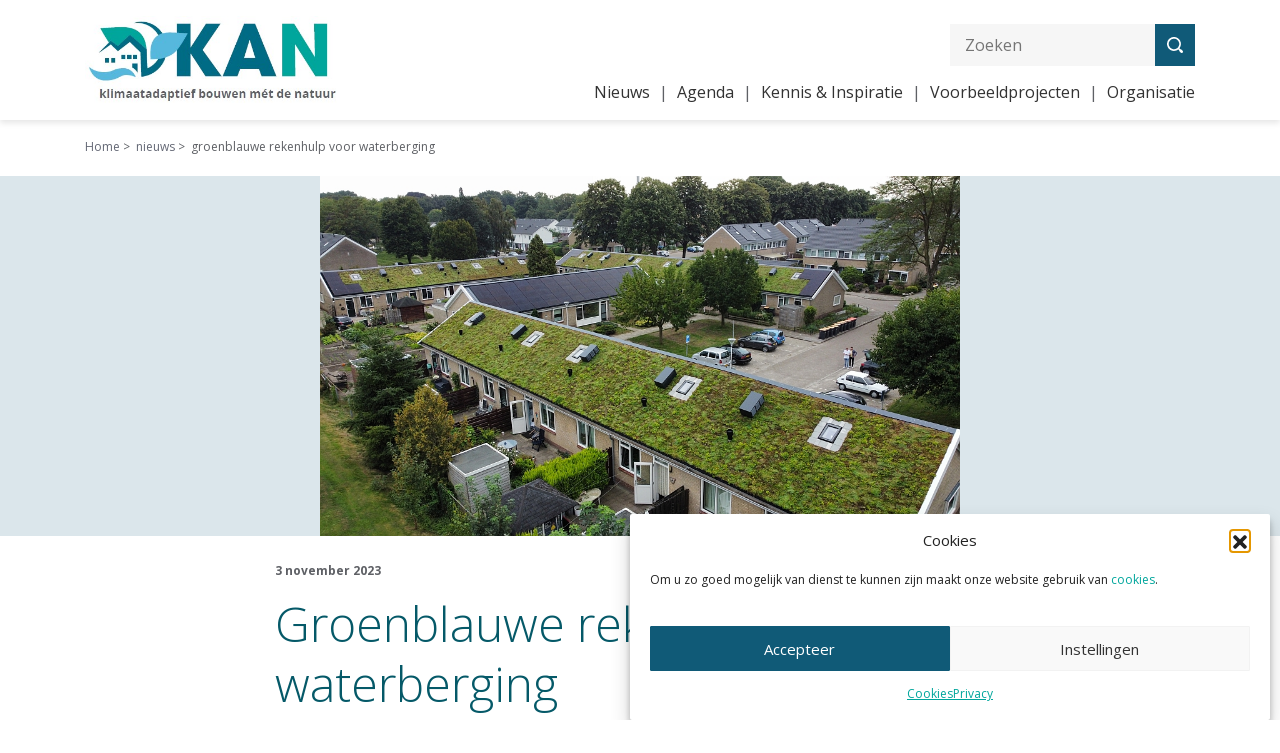

--- FILE ---
content_type: text/html; charset=UTF-8
request_url: https://www.kanbouwen.nl/2023/11/03/groenblauwe-rekenhulp-voor-waterberging/
body_size: 18574
content:
<!DOCTYPE html>
<html lang="nl-NL" class="no-js">
<div id="loadOverlay"
     style="background-color:white; position:fixed;overflow: hidden; top:0; left:0; width:100%; height:100%; z-index:2000;"></div>
<head>
                <!-- Google Tag Manager -->
        <script>(function (w, d, s, l, i) {
                w[l] = w[l] || [];
                w[l].push({
                    'gtm.start':
                        new Date().getTime(), event: 'gtm.js'
                });
                var f = d.getElementsByTagName(s)[0],
                    j = d.createElement(s), dl = l != 'dataLayer' ? '&l=' + l : '';
                j.async = true;
                j.src =
                    'https://www.googletagmanager.com/gtm.js?id=' + i + dl;
                f.parentNode.insertBefore(j, f);
            })(window, document, 'script', 'dataLayer', 'GTM-PBHW6KL');</script>
        <!-- End Google Tag Manager -->
                <meta charset="UTF-8">
    <meta name="viewport" content="width=device-width, initial-scale=1">
    <meta http-equiv="X-UA-Compatible" content="IE=edge">
    <link rel="shortcut icon" href="" type="image/x-icon"/>
    <link rel="apple-touch-icon" sizes="180x180" href="">
    <link rel="profile" href="http://gmpg.org/xfn/11">
        <meta name='robots' content='index, follow, max-image-preview:large, max-snippet:-1, max-video-preview:-1' />

	<!-- This site is optimized with the Yoast SEO plugin v26.7 - https://yoast.com/wordpress/plugins/seo/ -->
	<title>Groenblauwe rekenhulp voor waterberging - KAN bouwen</title>
	<link rel="canonical" href="https://www.kanbouwen.nl/2023/11/03/groenblauwe-rekenhulp-voor-waterberging/" />
	<meta property="og:locale" content="nl_NL" />
	<meta property="og:type" content="article" />
	<meta property="og:title" content="Groenblauwe rekenhulp voor waterberging - KAN bouwen" />
	<meta property="og:description" content="Steeds meer gemeenten stellen eisen aan waterberging bij nieuwbouw en bij herontwikkelingen met als doel een klimaatbestendige inrichting van het gemeentelijk gebied. De nieuwe &#8216;Groenblauwe Rekenhulp&#8217; op de website GroenBlauwe Netwerken helpt om te bepalen hoe een ontwerp aan de... Lees meer &raquo;" />
	<meta property="og:url" content="https://www.kanbouwen.nl/2023/11/03/groenblauwe-rekenhulp-voor-waterberging/" />
	<meta property="og:site_name" content="KAN bouwen" />
	<meta property="article:published_time" content="2023-11-03T14:03:28+00:00" />
	<meta property="article:modified_time" content="2023-11-03T14:07:39+00:00" />
	<meta property="og:image" content="https://www.kanbouwen.nl/wp-content/uploads/2023/10/Steenwijk_fotocredits-Sempergreen-7.jpg" />
	<meta property="og:image:width" content="1024" />
	<meta property="og:image:height" content="576" />
	<meta property="og:image:type" content="image/jpeg" />
	<meta name="author" content="Anton Coops" />
	<meta name="twitter:card" content="summary_large_image" />
	<meta name="twitter:label1" content="Geschreven door" />
	<meta name="twitter:data1" content="Anton Coops" />
	<meta name="twitter:label2" content="Geschatte leestijd" />
	<meta name="twitter:data2" content="1 minuut" />
	<script type="application/ld+json" class="yoast-schema-graph">{"@context":"https://schema.org","@graph":[{"@type":"Article","@id":"https://www.kanbouwen.nl/2023/11/03/groenblauwe-rekenhulp-voor-waterberging/#article","isPartOf":{"@id":"https://www.kanbouwen.nl/2023/11/03/groenblauwe-rekenhulp-voor-waterberging/"},"author":{"name":"Anton Coops","@id":"https://www.kanbouwen.nl/#/schema/person/27dd0fbb067b3e243b4357d9e130e1e0"},"headline":"Groenblauwe rekenhulp voor waterberging","datePublished":"2023-11-03T14:03:28+00:00","dateModified":"2023-11-03T14:07:39+00:00","mainEntityOfPage":{"@id":"https://www.kanbouwen.nl/2023/11/03/groenblauwe-rekenhulp-voor-waterberging/"},"wordCount":183,"image":{"@id":"https://www.kanbouwen.nl/2023/11/03/groenblauwe-rekenhulp-voor-waterberging/#primaryimage"},"thumbnailUrl":"https://www.kanbouwen.nl/wp-content/uploads/2023/10/Steenwijk_fotocredits-Sempergreen-7.jpg","keywords":["tools","waterberging"],"articleSection":["Nieuws"],"inLanguage":"nl-NL"},{"@type":"WebPage","@id":"https://www.kanbouwen.nl/2023/11/03/groenblauwe-rekenhulp-voor-waterberging/","url":"https://www.kanbouwen.nl/2023/11/03/groenblauwe-rekenhulp-voor-waterberging/","name":"Groenblauwe rekenhulp voor waterberging - KAN bouwen","isPartOf":{"@id":"https://www.kanbouwen.nl/#website"},"primaryImageOfPage":{"@id":"https://www.kanbouwen.nl/2023/11/03/groenblauwe-rekenhulp-voor-waterberging/#primaryimage"},"image":{"@id":"https://www.kanbouwen.nl/2023/11/03/groenblauwe-rekenhulp-voor-waterberging/#primaryimage"},"thumbnailUrl":"https://www.kanbouwen.nl/wp-content/uploads/2023/10/Steenwijk_fotocredits-Sempergreen-7.jpg","datePublished":"2023-11-03T14:03:28+00:00","dateModified":"2023-11-03T14:07:39+00:00","author":{"@id":"https://www.kanbouwen.nl/#/schema/person/27dd0fbb067b3e243b4357d9e130e1e0"},"breadcrumb":{"@id":"https://www.kanbouwen.nl/2023/11/03/groenblauwe-rekenhulp-voor-waterberging/#breadcrumb"},"inLanguage":"nl-NL","potentialAction":[{"@type":"ReadAction","target":["https://www.kanbouwen.nl/2023/11/03/groenblauwe-rekenhulp-voor-waterberging/"]}]},{"@type":"ImageObject","inLanguage":"nl-NL","@id":"https://www.kanbouwen.nl/2023/11/03/groenblauwe-rekenhulp-voor-waterberging/#primaryimage","url":"https://www.kanbouwen.nl/wp-content/uploads/2023/10/Steenwijk_fotocredits-Sempergreen-7.jpg","contentUrl":"https://www.kanbouwen.nl/wp-content/uploads/2023/10/Steenwijk_fotocredits-Sempergreen-7.jpg","width":1024,"height":576,"caption":"DCIM\\100MEDIA\\DJI_0437.JPG"},{"@type":"BreadcrumbList","@id":"https://www.kanbouwen.nl/2023/11/03/groenblauwe-rekenhulp-voor-waterberging/#breadcrumb","itemListElement":[{"@type":"ListItem","position":1,"name":"Home","item":"https://www.kanbouwen.nl/"},{"@type":"ListItem","position":2,"name":"Groenblauwe rekenhulp voor waterberging"}]},{"@type":"WebSite","@id":"https://www.kanbouwen.nl/#website","url":"https://www.kanbouwen.nl/","name":"KAN bouwen","description":"Klimaatadaptief bouwen mét de natuur","potentialAction":[{"@type":"SearchAction","target":{"@type":"EntryPoint","urlTemplate":"https://www.kanbouwen.nl/?s={search_term_string}"},"query-input":{"@type":"PropertyValueSpecification","valueRequired":true,"valueName":"search_term_string"}}],"inLanguage":"nl-NL"},{"@type":"Person","@id":"https://www.kanbouwen.nl/#/schema/person/27dd0fbb067b3e243b4357d9e130e1e0","name":"Anton Coops","url":"https://www.kanbouwen.nl/author/anton/"}]}</script>
	<!-- / Yoast SEO plugin. -->


<link rel='dns-prefetch' href='//api.mapbox.com' />
<link rel='dns-prefetch' href='//cdn.jsdelivr.net' />
<link rel='dns-prefetch' href='//code.jquery.com' />
<link rel='dns-prefetch' href='//cdnjs.cloudflare.com' />
<link rel="alternate" type="application/rss+xml" title="KAN bouwen &raquo; feed" href="https://www.kanbouwen.nl/feed/" />
<link rel="alternate" type="application/rss+xml" title="KAN bouwen &raquo; reacties feed" href="https://www.kanbouwen.nl/comments/feed/" />
<link rel="alternate" title="oEmbed (JSON)" type="application/json+oembed" href="https://www.kanbouwen.nl/wp-json/oembed/1.0/embed?url=https%3A%2F%2Fwww.kanbouwen.nl%2F2023%2F11%2F03%2Fgroenblauwe-rekenhulp-voor-waterberging%2F" />
<link rel="alternate" title="oEmbed (XML)" type="text/xml+oembed" href="https://www.kanbouwen.nl/wp-json/oembed/1.0/embed?url=https%3A%2F%2Fwww.kanbouwen.nl%2F2023%2F11%2F03%2Fgroenblauwe-rekenhulp-voor-waterberging%2F&#038;format=xml" />
		<style>
			.lazyload,
			.lazyloading {
				max-width: 100%;
			}
		</style>
		<style id='wp-img-auto-sizes-contain-inline-css' type='text/css'>
img:is([sizes=auto i],[sizes^="auto," i]){contain-intrinsic-size:3000px 1500px}
/*# sourceURL=wp-img-auto-sizes-contain-inline-css */
</style>
<style id='wp-block-library-inline-css' type='text/css'>
:root{--wp-block-synced-color:#7a00df;--wp-block-synced-color--rgb:122,0,223;--wp-bound-block-color:var(--wp-block-synced-color);--wp-editor-canvas-background:#ddd;--wp-admin-theme-color:#007cba;--wp-admin-theme-color--rgb:0,124,186;--wp-admin-theme-color-darker-10:#006ba1;--wp-admin-theme-color-darker-10--rgb:0,107,160.5;--wp-admin-theme-color-darker-20:#005a87;--wp-admin-theme-color-darker-20--rgb:0,90,135;--wp-admin-border-width-focus:2px}@media (min-resolution:192dpi){:root{--wp-admin-border-width-focus:1.5px}}.wp-element-button{cursor:pointer}:root .has-very-light-gray-background-color{background-color:#eee}:root .has-very-dark-gray-background-color{background-color:#313131}:root .has-very-light-gray-color{color:#eee}:root .has-very-dark-gray-color{color:#313131}:root .has-vivid-green-cyan-to-vivid-cyan-blue-gradient-background{background:linear-gradient(135deg,#00d084,#0693e3)}:root .has-purple-crush-gradient-background{background:linear-gradient(135deg,#34e2e4,#4721fb 50%,#ab1dfe)}:root .has-hazy-dawn-gradient-background{background:linear-gradient(135deg,#faaca8,#dad0ec)}:root .has-subdued-olive-gradient-background{background:linear-gradient(135deg,#fafae1,#67a671)}:root .has-atomic-cream-gradient-background{background:linear-gradient(135deg,#fdd79a,#004a59)}:root .has-nightshade-gradient-background{background:linear-gradient(135deg,#330968,#31cdcf)}:root .has-midnight-gradient-background{background:linear-gradient(135deg,#020381,#2874fc)}:root{--wp--preset--font-size--normal:16px;--wp--preset--font-size--huge:42px}.has-regular-font-size{font-size:1em}.has-larger-font-size{font-size:2.625em}.has-normal-font-size{font-size:var(--wp--preset--font-size--normal)}.has-huge-font-size{font-size:var(--wp--preset--font-size--huge)}.has-text-align-center{text-align:center}.has-text-align-left{text-align:left}.has-text-align-right{text-align:right}.has-fit-text{white-space:nowrap!important}#end-resizable-editor-section{display:none}.aligncenter{clear:both}.items-justified-left{justify-content:flex-start}.items-justified-center{justify-content:center}.items-justified-right{justify-content:flex-end}.items-justified-space-between{justify-content:space-between}.screen-reader-text{border:0;clip-path:inset(50%);height:1px;margin:-1px;overflow:hidden;padding:0;position:absolute;width:1px;word-wrap:normal!important}.screen-reader-text:focus{background-color:#ddd;clip-path:none;color:#444;display:block;font-size:1em;height:auto;left:5px;line-height:normal;padding:15px 23px 14px;text-decoration:none;top:5px;width:auto;z-index:100000}html :where(.has-border-color){border-style:solid}html :where([style*=border-top-color]){border-top-style:solid}html :where([style*=border-right-color]){border-right-style:solid}html :where([style*=border-bottom-color]){border-bottom-style:solid}html :where([style*=border-left-color]){border-left-style:solid}html :where([style*=border-width]){border-style:solid}html :where([style*=border-top-width]){border-top-style:solid}html :where([style*=border-right-width]){border-right-style:solid}html :where([style*=border-bottom-width]){border-bottom-style:solid}html :where([style*=border-left-width]){border-left-style:solid}html :where(img[class*=wp-image-]){height:auto;max-width:100%}:where(figure){margin:0 0 1em}html :where(.is-position-sticky){--wp-admin--admin-bar--position-offset:var(--wp-admin--admin-bar--height,0px)}@media screen and (max-width:600px){html :where(.is-position-sticky){--wp-admin--admin-bar--position-offset:0px}}

/*# sourceURL=wp-block-library-inline-css */
</style><style id='global-styles-inline-css' type='text/css'>
:root{--wp--preset--aspect-ratio--square: 1;--wp--preset--aspect-ratio--4-3: 4/3;--wp--preset--aspect-ratio--3-4: 3/4;--wp--preset--aspect-ratio--3-2: 3/2;--wp--preset--aspect-ratio--2-3: 2/3;--wp--preset--aspect-ratio--16-9: 16/9;--wp--preset--aspect-ratio--9-16: 9/16;--wp--preset--color--black: #000000;--wp--preset--color--cyan-bluish-gray: #abb8c3;--wp--preset--color--white: #ffffff;--wp--preset--color--pale-pink: #f78da7;--wp--preset--color--vivid-red: #cf2e2e;--wp--preset--color--luminous-vivid-orange: #ff6900;--wp--preset--color--luminous-vivid-amber: #fcb900;--wp--preset--color--light-green-cyan: #7bdcb5;--wp--preset--color--vivid-green-cyan: #00d084;--wp--preset--color--pale-cyan-blue: #8ed1fc;--wp--preset--color--vivid-cyan-blue: #0693e3;--wp--preset--color--vivid-purple: #9b51e0;--wp--preset--gradient--vivid-cyan-blue-to-vivid-purple: linear-gradient(135deg,rgb(6,147,227) 0%,rgb(155,81,224) 100%);--wp--preset--gradient--light-green-cyan-to-vivid-green-cyan: linear-gradient(135deg,rgb(122,220,180) 0%,rgb(0,208,130) 100%);--wp--preset--gradient--luminous-vivid-amber-to-luminous-vivid-orange: linear-gradient(135deg,rgb(252,185,0) 0%,rgb(255,105,0) 100%);--wp--preset--gradient--luminous-vivid-orange-to-vivid-red: linear-gradient(135deg,rgb(255,105,0) 0%,rgb(207,46,46) 100%);--wp--preset--gradient--very-light-gray-to-cyan-bluish-gray: linear-gradient(135deg,rgb(238,238,238) 0%,rgb(169,184,195) 100%);--wp--preset--gradient--cool-to-warm-spectrum: linear-gradient(135deg,rgb(74,234,220) 0%,rgb(151,120,209) 20%,rgb(207,42,186) 40%,rgb(238,44,130) 60%,rgb(251,105,98) 80%,rgb(254,248,76) 100%);--wp--preset--gradient--blush-light-purple: linear-gradient(135deg,rgb(255,206,236) 0%,rgb(152,150,240) 100%);--wp--preset--gradient--blush-bordeaux: linear-gradient(135deg,rgb(254,205,165) 0%,rgb(254,45,45) 50%,rgb(107,0,62) 100%);--wp--preset--gradient--luminous-dusk: linear-gradient(135deg,rgb(255,203,112) 0%,rgb(199,81,192) 50%,rgb(65,88,208) 100%);--wp--preset--gradient--pale-ocean: linear-gradient(135deg,rgb(255,245,203) 0%,rgb(182,227,212) 50%,rgb(51,167,181) 100%);--wp--preset--gradient--electric-grass: linear-gradient(135deg,rgb(202,248,128) 0%,rgb(113,206,126) 100%);--wp--preset--gradient--midnight: linear-gradient(135deg,rgb(2,3,129) 0%,rgb(40,116,252) 100%);--wp--preset--font-size--small: 13px;--wp--preset--font-size--medium: 20px;--wp--preset--font-size--large: 36px;--wp--preset--font-size--x-large: 42px;--wp--preset--spacing--20: 0.44rem;--wp--preset--spacing--30: 0.67rem;--wp--preset--spacing--40: 1rem;--wp--preset--spacing--50: 1.5rem;--wp--preset--spacing--60: 2.25rem;--wp--preset--spacing--70: 3.38rem;--wp--preset--spacing--80: 5.06rem;--wp--preset--shadow--natural: 6px 6px 9px rgba(0, 0, 0, 0.2);--wp--preset--shadow--deep: 12px 12px 50px rgba(0, 0, 0, 0.4);--wp--preset--shadow--sharp: 6px 6px 0px rgba(0, 0, 0, 0.2);--wp--preset--shadow--outlined: 6px 6px 0px -3px rgb(255, 255, 255), 6px 6px rgb(0, 0, 0);--wp--preset--shadow--crisp: 6px 6px 0px rgb(0, 0, 0);}:where(.is-layout-flex){gap: 0.5em;}:where(.is-layout-grid){gap: 0.5em;}body .is-layout-flex{display: flex;}.is-layout-flex{flex-wrap: wrap;align-items: center;}.is-layout-flex > :is(*, div){margin: 0;}body .is-layout-grid{display: grid;}.is-layout-grid > :is(*, div){margin: 0;}:where(.wp-block-columns.is-layout-flex){gap: 2em;}:where(.wp-block-columns.is-layout-grid){gap: 2em;}:where(.wp-block-post-template.is-layout-flex){gap: 1.25em;}:where(.wp-block-post-template.is-layout-grid){gap: 1.25em;}.has-black-color{color: var(--wp--preset--color--black) !important;}.has-cyan-bluish-gray-color{color: var(--wp--preset--color--cyan-bluish-gray) !important;}.has-white-color{color: var(--wp--preset--color--white) !important;}.has-pale-pink-color{color: var(--wp--preset--color--pale-pink) !important;}.has-vivid-red-color{color: var(--wp--preset--color--vivid-red) !important;}.has-luminous-vivid-orange-color{color: var(--wp--preset--color--luminous-vivid-orange) !important;}.has-luminous-vivid-amber-color{color: var(--wp--preset--color--luminous-vivid-amber) !important;}.has-light-green-cyan-color{color: var(--wp--preset--color--light-green-cyan) !important;}.has-vivid-green-cyan-color{color: var(--wp--preset--color--vivid-green-cyan) !important;}.has-pale-cyan-blue-color{color: var(--wp--preset--color--pale-cyan-blue) !important;}.has-vivid-cyan-blue-color{color: var(--wp--preset--color--vivid-cyan-blue) !important;}.has-vivid-purple-color{color: var(--wp--preset--color--vivid-purple) !important;}.has-black-background-color{background-color: var(--wp--preset--color--black) !important;}.has-cyan-bluish-gray-background-color{background-color: var(--wp--preset--color--cyan-bluish-gray) !important;}.has-white-background-color{background-color: var(--wp--preset--color--white) !important;}.has-pale-pink-background-color{background-color: var(--wp--preset--color--pale-pink) !important;}.has-vivid-red-background-color{background-color: var(--wp--preset--color--vivid-red) !important;}.has-luminous-vivid-orange-background-color{background-color: var(--wp--preset--color--luminous-vivid-orange) !important;}.has-luminous-vivid-amber-background-color{background-color: var(--wp--preset--color--luminous-vivid-amber) !important;}.has-light-green-cyan-background-color{background-color: var(--wp--preset--color--light-green-cyan) !important;}.has-vivid-green-cyan-background-color{background-color: var(--wp--preset--color--vivid-green-cyan) !important;}.has-pale-cyan-blue-background-color{background-color: var(--wp--preset--color--pale-cyan-blue) !important;}.has-vivid-cyan-blue-background-color{background-color: var(--wp--preset--color--vivid-cyan-blue) !important;}.has-vivid-purple-background-color{background-color: var(--wp--preset--color--vivid-purple) !important;}.has-black-border-color{border-color: var(--wp--preset--color--black) !important;}.has-cyan-bluish-gray-border-color{border-color: var(--wp--preset--color--cyan-bluish-gray) !important;}.has-white-border-color{border-color: var(--wp--preset--color--white) !important;}.has-pale-pink-border-color{border-color: var(--wp--preset--color--pale-pink) !important;}.has-vivid-red-border-color{border-color: var(--wp--preset--color--vivid-red) !important;}.has-luminous-vivid-orange-border-color{border-color: var(--wp--preset--color--luminous-vivid-orange) !important;}.has-luminous-vivid-amber-border-color{border-color: var(--wp--preset--color--luminous-vivid-amber) !important;}.has-light-green-cyan-border-color{border-color: var(--wp--preset--color--light-green-cyan) !important;}.has-vivid-green-cyan-border-color{border-color: var(--wp--preset--color--vivid-green-cyan) !important;}.has-pale-cyan-blue-border-color{border-color: var(--wp--preset--color--pale-cyan-blue) !important;}.has-vivid-cyan-blue-border-color{border-color: var(--wp--preset--color--vivid-cyan-blue) !important;}.has-vivid-purple-border-color{border-color: var(--wp--preset--color--vivid-purple) !important;}.has-vivid-cyan-blue-to-vivid-purple-gradient-background{background: var(--wp--preset--gradient--vivid-cyan-blue-to-vivid-purple) !important;}.has-light-green-cyan-to-vivid-green-cyan-gradient-background{background: var(--wp--preset--gradient--light-green-cyan-to-vivid-green-cyan) !important;}.has-luminous-vivid-amber-to-luminous-vivid-orange-gradient-background{background: var(--wp--preset--gradient--luminous-vivid-amber-to-luminous-vivid-orange) !important;}.has-luminous-vivid-orange-to-vivid-red-gradient-background{background: var(--wp--preset--gradient--luminous-vivid-orange-to-vivid-red) !important;}.has-very-light-gray-to-cyan-bluish-gray-gradient-background{background: var(--wp--preset--gradient--very-light-gray-to-cyan-bluish-gray) !important;}.has-cool-to-warm-spectrum-gradient-background{background: var(--wp--preset--gradient--cool-to-warm-spectrum) !important;}.has-blush-light-purple-gradient-background{background: var(--wp--preset--gradient--blush-light-purple) !important;}.has-blush-bordeaux-gradient-background{background: var(--wp--preset--gradient--blush-bordeaux) !important;}.has-luminous-dusk-gradient-background{background: var(--wp--preset--gradient--luminous-dusk) !important;}.has-pale-ocean-gradient-background{background: var(--wp--preset--gradient--pale-ocean) !important;}.has-electric-grass-gradient-background{background: var(--wp--preset--gradient--electric-grass) !important;}.has-midnight-gradient-background{background: var(--wp--preset--gradient--midnight) !important;}.has-small-font-size{font-size: var(--wp--preset--font-size--small) !important;}.has-medium-font-size{font-size: var(--wp--preset--font-size--medium) !important;}.has-large-font-size{font-size: var(--wp--preset--font-size--large) !important;}.has-x-large-font-size{font-size: var(--wp--preset--font-size--x-large) !important;}
/*# sourceURL=global-styles-inline-css */
</style>

<style id='classic-theme-styles-inline-css' type='text/css'>
/*! This file is auto-generated */
.wp-block-button__link{color:#fff;background-color:#32373c;border-radius:9999px;box-shadow:none;text-decoration:none;padding:calc(.667em + 2px) calc(1.333em + 2px);font-size:1.125em}.wp-block-file__button{background:#32373c;color:#fff;text-decoration:none}
/*# sourceURL=/wp-includes/css/classic-themes.min.css */
</style>
<link rel='stylesheet' id='fam-mapbox-style-css' href='https://api.mapbox.com/mapbox-gl-js/v0.51.0/mapbox-gl.css' type='text/css' media='all' />
<link rel='stylesheet' id='cmplz-general-css' href='https://www.kanbouwen.nl/wp-content/plugins/complianz-gdpr/assets/css/cookieblocker.min.css' type='text/css' media='all' />
<link rel='stylesheet' id='wp-block-paragraph-css' href='https://www.kanbouwen.nl/wp-includes/blocks/paragraph/style.min.css' type='text/css' media='all' />
<script type="text/javascript" src="https://code.jquery.com/jquery-3.4.1.min.js" id="jquery-js"></script>
<link rel="https://api.w.org/" href="https://www.kanbouwen.nl/wp-json/" /><link rel="alternate" title="JSON" type="application/json" href="https://www.kanbouwen.nl/wp-json/wp/v2/posts/14757" /><link rel="EditURI" type="application/rsd+xml" title="RSD" href="https://www.kanbouwen.nl/xmlrpc.php?rsd" />
<link rel='shortlink' href='https://www.kanbouwen.nl/?p=14757' />
			<style>.cmplz-hidden {
					display: none !important;
				}</style>		<script>
			document.documentElement.className = document.documentElement.className.replace('no-js', 'js');
		</script>
				<style>
			.no-js img.lazyload {
				display: none;
			}

			figure.wp-block-image img.lazyloading {
				min-width: 150px;
			}

			.lazyload,
			.lazyloading {
				--smush-placeholder-width: 100px;
				--smush-placeholder-aspect-ratio: 1/1;
				width: var(--smush-image-width, var(--smush-placeholder-width)) !important;
				aspect-ratio: var(--smush-image-aspect-ratio, var(--smush-placeholder-aspect-ratio)) !important;
			}

						.lazyload, .lazyloading {
				opacity: 0;
			}

			.lazyloaded {
				opacity: 1;
				transition: opacity 400ms;
				transition-delay: 0ms;
			}

					</style>
		<meta name="generator" content="Wordpress & Fundament All Media" />
<link rel="icon" href="https://www.kanbouwen.nl/wp-content/uploads/2023/02/cropped-Favicon-1-150x150.jpg" sizes="32x32" />
<link rel="icon" href="https://www.kanbouwen.nl/wp-content/uploads/2023/02/cropped-Favicon-1.jpg" sizes="192x192" />
<link rel="apple-touch-icon" href="https://www.kanbouwen.nl/wp-content/uploads/2023/02/cropped-Favicon-1.jpg" />
<meta name="msapplication-TileImage" content="https://www.kanbouwen.nl/wp-content/uploads/2023/02/cropped-Favicon-1.jpg" />
<link rel='stylesheet' id='gforms_reset_css-css' href='https://www.kanbouwen.nl/wp-content/plugins/gravityforms/legacy/css/formreset.min.css' type='text/css' media='all' />
<link rel='stylesheet' id='gforms_formsmain_css-css' href='https://www.kanbouwen.nl/wp-content/plugins/gravityforms/legacy/css/formsmain.min.css' type='text/css' media='all' />
<link rel='stylesheet' id='gforms_ready_class_css-css' href='https://www.kanbouwen.nl/wp-content/plugins/gravityforms/legacy/css/readyclass.min.css' type='text/css' media='all' />
<link rel='stylesheet' id='gforms_browsers_css-css' href='https://www.kanbouwen.nl/wp-content/plugins/gravityforms/legacy/css/browsers.min.css' type='text/css' media='all' />
<link rel='stylesheet' id='fundament-fancyboxcss-css' href='https://www.kanbouwen.nl/wp-content/themes/kanbouwen/public/js/fancybox/source/jquery.fancybox.css' type='text/css' media='all' />
<link rel='stylesheet' id='fundament-slickcss-css' href='https://www.kanbouwen.nl/wp-content/themes/kanbouwen/public/js/slick/slick.css' type='text/css' media='all' />
<link rel='stylesheet' id='fundament-main-css' href='https://www.kanbouwen.nl/wp-content/themes/kanbouwen/public/css/main.css' type='text/css' media='all' />
<link rel='stylesheet' id='fundament-styles-css' href='https://www.kanbouwen.nl/wp-content/themes/kanbouwen/style.css' type='text/css' media='all' />
</head>

<body class="wp-singular post-template-default single single-post postid-14757 single-format-standard wp-theme-kanbouwen">
    <!-- Google Tag Manager (noscript) -->
    <noscript>
        <iframe data-src="https://www.googletagmanager.com/ns.html?id=GTM-PBHW6KL"
                height="0" width="0" style="display:none;visibility:hidden" src="[data-uri]" class="lazyload" data-load-mode="1"></iframe>
    </noscript>
    <!-- End Google Tag Manager (noscript) -->
<header id="site-header" role="banner">
    <div class="container">
        <div class="row align-items-end">
            <div class="col-6 col-md-3">
                <div class="logo-container">
                    <a href="/" title="KAN bouwen">
                        <img id="site-logo" data-src="https://www.kanbouwen.nl/wp-content/uploads/2020/06/logo-kan-.jpg" alt="Logo KAN bouwen" src="[data-uri]" class="lazyload" style="--smush-placeholder-width: 455px; --smush-placeholder-aspect-ratio: 455/155;" />
                    </a>
                </div>
            </div>

            <div class="col-6 col-md-9 d-flex justify-content-end align-items-end h-100 flex-column">
                <div class="header-search">
                    

<form role="search" method="get" class="search-form" action="https://www.kanbouwen.nl/">
	<input type="search" id="search-form-rIDbSTrCEs" class="search-field" placeholder="Zoeken" value="" name="s" />
	<div class="button-wrapper">
        <button type="submit" class="search-submit">&nbsp;</button>
    </div>
</form>
                </div>

                <div class="menu-primary-container"><ul id="menu-primary" class="menu"><li id="menu-item-166" class="menu-item menu-item-type-post_type menu-item-object-page menu-item-166"><a href="https://www.kanbouwen.nl/nieuws/" class="mainMenu">Nieuws</a></li>
<li id="menu-item-1681" class="menu-item menu-item-type-post_type menu-item-object-page menu-item-1681"><a href="https://www.kanbouwen.nl/agenda-overzicht/" class="mainMenu">Agenda</a></li>
<li id="menu-item-38" class="menu-item menu-item-type-custom menu-item-object-custom menu-item-has-children menu-item-38"><a href="/kennis-en-inspiratie/" class="mainMenu">Kennis &#038; Inspiratie</a>
<ul class="sub-menu">
	<li id="menu-item-164" class="menu-item menu-item-type-custom menu-item-object-custom menu-item-164"><a href="/kan-publicaties/" class="mainMenu">Publicaties</a></li>
	<li id="menu-item-7294" class="menu-item menu-item-type-post_type menu-item-object-page menu-item-7294"><a href="https://www.kanbouwen.nl/kennis-en-inspiratie/kan-vraagbaak/" class="mainMenu">KAN Vraagbaak</a></li>
	<li id="menu-item-1622" class="menu-item menu-item-type-post_type menu-item-object-page menu-item-1622"><a href="https://www.kanbouwen.nl/kennis-en-inspiratie/aanmelden-kan-bulletin/" class="mainMenu">KAN Actueel</a></li>
	<li id="menu-item-6070" class="menu-item menu-item-type-taxonomy menu-item-object-category menu-item-6070"><a href="https://www.kanbouwen.nl/category/kan-cafe/" class="mainMenu">KAN Café</a></li>
	<li id="menu-item-6034" class="menu-item menu-item-type-post_type menu-item-object-page menu-item-6034"><a href="https://www.kanbouwen.nl/kennis-en-inspiratie/nuttige-links/" class="mainMenu">Nuttige links</a></li>
</ul>
</li>
<li id="menu-item-163" class="menu-item menu-item-type-custom menu-item-object-custom menu-item-163"><a href="/projecten/" class="mainMenu">Voorbeeldprojecten</a></li>
<li id="menu-item-6112" class="menu-item menu-item-type-post_type menu-item-object-page menu-item-has-children menu-item-6112"><a href="https://www.kanbouwen.nl/organisatie/" class="mainMenu">Organisatie</a>
<ul class="sub-menu">
	<li id="menu-item-1091" class="menu-item menu-item-type-post_type menu-item-object-page menu-item-1091"><a href="https://www.kanbouwen.nl/organisatie/wat-is-kan/" class="mainMenu">Wat is KAN?</a></li>
	<li id="menu-item-1094" class="menu-item menu-item-type-post_type menu-item-object-page menu-item-1094"><a href="https://www.kanbouwen.nl/organisatie/deelnemers/" class="mainMenu">Deelnemers</a></li>
	<li id="menu-item-1100" class="menu-item menu-item-type-post_type menu-item-object-page menu-item-1100"><a href="https://www.kanbouwen.nl/organisatie/kan/" class="mainMenu">Deelnemen aan KAN</a></li>
	<li id="menu-item-629" class="menu-item menu-item-type-post_type menu-item-object-page menu-item-629"><a href="https://www.kanbouwen.nl/organisatie/wie-zijn-wij/" class="mainMenu">Wie zijn wij?</a></li>
	<li id="menu-item-632" class="menu-item menu-item-type-post_type menu-item-object-page menu-item-632"><a href="https://www.kanbouwen.nl/organisatie/contact/" class="mainMenu">Contact</a></li>
</ul>
</li>
</ul></div>                <div id="menuToggle" class="nav-toggle">
                    <div class="bar"></div>
                    <div class="bar"></div>
                    <div class="bar"></div>
                </div>
            </div>
        </div>
    </div>
</header><!-- .site-header -->
<div id="site-content">
    
    <section class="breadcrumbs">
        <div class="container">
            <div class="row">
                <div class="col-12">
                    <ul id="breadcrumbs" class="breadcrumbs"><li><a href="https://www.kanbouwen.nl">Home</a></li><li><a href="/nieuws/">nieuws</a></li><li>groenblauwe rekenhulp voor waterberging</li></ul>                </div>
            </div>
        </div>
    </section>

    <article class="post-detail-page">
        <section class="post-detail-header lazyload"
                 style="background-image:inherit;" data-bg-image="url(&#039;https://www.kanbouwen.nl/wp-content/uploads/2023/10/Steenwijk_fotocredits-Sempergreen-7.jpg&#039;)">
        </section>

        <section class="post-body">
            <div class="container">
                <div class="row justify-content-center">
                    <div class="col-12 col-md-8">
                        <div class="post-meta">
                            <span class="date">3 november 2023</span>
                        </div>

                        <h1>Groenblauwe rekenhulp voor waterberging</h1>

                        
<p><strong>Steeds meer gemeenten stellen eisen aan waterberging bij nieuwbouw en bij herontwikkelingen met als doel een klimaatbestendige inrichting van het gemeentelijk gebied. De nieuwe &#8216;Groenblauwe Rekenhulp&#8217; op de website GroenBlauwe Netwerken helpt om te bepalen hoe een ontwerp aan de eisen kan voldoen. <br></strong><br>De online rekenhulp <a rel="noreferrer noopener" href="https://groenblauwenetwerken.nl/rekenhulp/" target="_blank">vind je hier</a>. Na het invoeren van de minimale waterbergingseis in liters per vierkante meter, en van de kavelgrootte in vierkante meters, geeft de tool aan wat de bergingsopgave is in kubieke meters. Spelenderwijs kan dan onderzocht worden welke combinatie van maatregelen voldoet aan de bergingsopgave. <br><br><strong>Meer updates</strong><br>Er is veel meer nieuwe informatie te vinden op de GroenBlauwe Netwerken website. Een greep:<br><br><em>Samenwerken</em><br>De realisatie van groenblauwe oplossingen vereist samenwerkingsvormen die lang niet altijd vanzelfsprekend zijn. <a rel="noreferrer noopener" href="https://groenblauwenetwerken.nl/samenwerken/" target="_blank">Hier vind je inspiratie</a> voor nieuwe vormen van samenwerken met de diverse stakeholders.<br><br><em>Maatregelen</em><br>Ontdek <a rel="noreferrer noopener" href="https://groenblauwenetwerken.nl/maatregelen/" target="_blank">welke groenblauwe maatregelen</a> toegepast kunnen worden binnen jouw project. De 172 maatregelen zijn gemakkelijk te doorzoeken dankzij het uitgebreide filter aan de linkerkant van de pagina. Filter op thema’s, top 20 maatregelen, doel, schaal, dichtheid, kosten, bodem en ondergrond, ligging en situatie. </p>
                    </div>
                </div>
            </div>
        </section>

        <section class="post-footer">
            <div class="container">
                <div class="row justify-content-center">
                    <div class="col-12 col-md-8">
                        <div class="row">
                                                                                        <div class="col-12 col-md-6 mb-4 mb-md-0">
                                    <strong>Tags:</strong>
                                    <ul class="tags-list">
                                                                                    <li><a href="/tag/tools">tools</a>
                                            </li>
                                                                                    <li><a href="/tag/waterberging">waterberging</a>
                                            </li>
                                                                            </ul>
                                </div>
                            
                                                                                </div>
                    </div>
                </div>
            </div>
        </section>

        
                            <section class="related-news-section">
                <div class="container">
                    <div class="row">
                        <div class="col-12">
                            <div class="row news-row">
                                <div class="col-12">
                                    <h2>gerelateerd nieuws</h2>
                                </div>
                                
                                                                                                                                        <div class="col-12 col-md-4 item-1 news-card-item">
                                        <div class="post-image">
                                            <a href="https://www.kanbouwen.nl/2023/07/06/provincie-utrecht-lanceert-tool-voor-evenwichtig-meegroeiend-groen/"
                                               title="Provincie Utrecht lanceert tool voor evenwichtig meegroeiend groen">
                                                                                                    <img data-src="https://www.kanbouwen.nl/wp-content/uploads/2023/01/1605_Merwede_210225_Merwede-tour-1-1024x626-1.jpg"
                                                         alt="Provincie Utrecht lanceert tool voor evenwichtig meegroeiend groen" src="[data-uri]" class="lazyload" style="--smush-placeholder-width: 1024px; --smush-placeholder-aspect-ratio: 1024/626;">
                                                
                                            </a>
                                        </div>
                                                                                <div class="post-subtitle">
                                            <span class="date">6 juli 2023</span> | <span
                                                    class="category">Publicatie</span>
                                        </div>

                                        <div class="post-content">
                                            <a href="https://www.kanbouwen.nl/2023/07/06/provincie-utrecht-lanceert-tool-voor-evenwichtig-meegroeiend-groen/"
                                               title="Provincie Utrecht lanceert tool voor evenwichtig meegroeiend groen">
                                                <h3>Provincie Utrecht lanceert tool voor evenwichtig meegroeiend groen</h3>
                                            </a>

                                                                                        
                                            <a href="https://www.kanbouwen.nl/2023/07/06/provincie-utrecht-lanceert-tool-voor-evenwichtig-meegroeiend-groen/"
                                               title="Provincie Utrecht lanceert tool voor evenwichtig meegroeiend groen"
                                               class="read-more">
                                                Lees verder
                                            </a>
                                        </div>
                                    </div>
                                                                                                                                            <div class="col-12 col-md-4 item-2 news-card-item">
                                        <div class="post-image">
                                            <a href="https://www.kanbouwen.nl/2023/03/28/gids-natuurinclusief-ontwikkelen-is-een-aanrader/"
                                               title="Gids ‘Natuurinclusief ontwikkelen’ is een aanrader">
                                                                                                    <img data-src="https://www.kanbouwen.nl/wp-content/uploads/2023/03/synchroon.jpg"
                                                         alt="Gids ‘Natuurinclusief ontwikkelen’ is een aanrader" src="[data-uri]" class="lazyload" style="--smush-placeholder-width: 787px; --smush-placeholder-aspect-ratio: 787/468;">
                                                
                                            </a>
                                        </div>
                                                                                <div class="post-subtitle">
                                            <span class="date">28 maart 2023</span> | <span
                                                    class="category">Publicatie</span>
                                        </div>

                                        <div class="post-content">
                                            <a href="https://www.kanbouwen.nl/2023/03/28/gids-natuurinclusief-ontwikkelen-is-een-aanrader/"
                                               title="Gids ‘Natuurinclusief ontwikkelen’ is een aanrader">
                                                <h3>Gids ‘Natuurinclusief ontwikkelen’ is een aanrader</h3>
                                            </a>

                                                                                        
                                            <a href="https://www.kanbouwen.nl/2023/03/28/gids-natuurinclusief-ontwikkelen-is-een-aanrader/"
                                               title="Gids ‘Natuurinclusief ontwikkelen’ is een aanrader"
                                               class="read-more">
                                                Lees verder
                                            </a>
                                        </div>
                                    </div>
                                                                                                                                            <div class="col-12 col-md-4 item-3 news-card-item">
                                        <div class="post-image">
                                            <a href="https://www.kanbouwen.nl/2023/01/23/kan-webinar-over-de-steenbreek-atlas/"
                                               title="Bekijk het KAN webinar over de Steenbreek Atlas">
                                                                                                    <img data-src="https://www.kanbouwen.nl/wp-content/uploads/2023/01/webinar.jpg"
                                                         alt="Bekijk het KAN webinar over de Steenbreek Atlas" src="[data-uri]" class="lazyload" style="--smush-placeholder-width: 1024px; --smush-placeholder-aspect-ratio: 1024/584;">
                                                
                                            </a>
                                        </div>
                                                                                <div class="post-subtitle">
                                            <span class="date">23 januari 2023</span> | <span
                                                    class="category">Nieuws</span>
                                        </div>

                                        <div class="post-content">
                                            <a href="https://www.kanbouwen.nl/2023/01/23/kan-webinar-over-de-steenbreek-atlas/"
                                               title="Bekijk het KAN webinar over de Steenbreek Atlas">
                                                <h3>Bekijk het KAN webinar over de Steenbreek Atlas</h3>
                                            </a>

                                                                                        
                                            <a href="https://www.kanbouwen.nl/2023/01/23/kan-webinar-over-de-steenbreek-atlas/"
                                               title="Bekijk het KAN webinar over de Steenbreek Atlas"
                                               class="read-more">
                                                Lees verder
                                            </a>
                                        </div>
                                    </div>
                                                                                                                                </div>
                        </div>
                    </div>

                    <div class="row">
                        <div class="col-12 text-center">
                            <a href="/nieuws/" class="post-overview-link">terug naar het nieuwsoverzicht</a>
                        </div>
                    </div>
                </div>
            </section>
        
        <section class="newsletter-block">
    <div class="container">
        <div class="row justify-content-center">
            <div class="col-12 col-md-4">
                <h3>Wil je het KAN nieuws volgen?</h3>
                <p>Abonneer je dan op de tweewekelijkse nieuwsbrief KAN Actueel.</p>
            </div>

            <div class="col-12 col-md-4">
                <div class="newsletter-block-logo d-sm-flex justify-content-sm-end">
                    <img data-src="https://www.kanbouwen.nl/wp-content/uploads/2020/06/logo-kan-.jpg" alt="Wil je het KAN nieuws volgen?" class="img-fluid lazyload" src="[data-uri]" style="--smush-placeholder-width: 455px; --smush-placeholder-aspect-ratio: 455/155;">
                </div>

                <div class="newsletter-form">
                    <script type="text/javascript">
/* <![CDATA[ */
var gform;gform||(document.addEventListener("gform_main_scripts_loaded",function(){gform.scriptsLoaded=!0}),document.addEventListener("gform/theme/scripts_loaded",function(){gform.themeScriptsLoaded=!0}),window.addEventListener("DOMContentLoaded",function(){gform.domLoaded=!0}),gform={domLoaded:!1,scriptsLoaded:!1,themeScriptsLoaded:!1,isFormEditor:()=>"function"==typeof InitializeEditor,callIfLoaded:function(o){return!(!gform.domLoaded||!gform.scriptsLoaded||!gform.themeScriptsLoaded&&!gform.isFormEditor()||(gform.isFormEditor()&&console.warn("The use of gform.initializeOnLoaded() is deprecated in the form editor context and will be removed in Gravity Forms 3.1."),o(),0))},initializeOnLoaded:function(o){gform.callIfLoaded(o)||(document.addEventListener("gform_main_scripts_loaded",()=>{gform.scriptsLoaded=!0,gform.callIfLoaded(o)}),document.addEventListener("gform/theme/scripts_loaded",()=>{gform.themeScriptsLoaded=!0,gform.callIfLoaded(o)}),window.addEventListener("DOMContentLoaded",()=>{gform.domLoaded=!0,gform.callIfLoaded(o)}))},hooks:{action:{},filter:{}},addAction:function(o,r,e,t){gform.addHook("action",o,r,e,t)},addFilter:function(o,r,e,t){gform.addHook("filter",o,r,e,t)},doAction:function(o){gform.doHook("action",o,arguments)},applyFilters:function(o){return gform.doHook("filter",o,arguments)},removeAction:function(o,r){gform.removeHook("action",o,r)},removeFilter:function(o,r,e){gform.removeHook("filter",o,r,e)},addHook:function(o,r,e,t,n){null==gform.hooks[o][r]&&(gform.hooks[o][r]=[]);var d=gform.hooks[o][r];null==n&&(n=r+"_"+d.length),gform.hooks[o][r].push({tag:n,callable:e,priority:t=null==t?10:t})},doHook:function(r,o,e){var t;if(e=Array.prototype.slice.call(e,1),null!=gform.hooks[r][o]&&((o=gform.hooks[r][o]).sort(function(o,r){return o.priority-r.priority}),o.forEach(function(o){"function"!=typeof(t=o.callable)&&(t=window[t]),"action"==r?t.apply(null,e):e[0]=t.apply(null,e)})),"filter"==r)return e[0]},removeHook:function(o,r,t,n){var e;null!=gform.hooks[o][r]&&(e=(e=gform.hooks[o][r]).filter(function(o,r,e){return!!(null!=n&&n!=o.tag||null!=t&&t!=o.priority)}),gform.hooks[o][r]=e)}});
/* ]]> */
</script>

                <div class='gf_browser_chrome gform_wrapper gform_legacy_markup_wrapper gform-theme--no-framework' data-form-theme='legacy' data-form-index='0' id='gform_wrapper_1' ><div id='gf_1' class='gform_anchor' tabindex='-1'></div><form method='post' enctype='multipart/form-data' target='gform_ajax_frame_1' id='gform_1'  action='/2023/11/03/groenblauwe-rekenhulp-voor-waterberging/#gf_1' data-formid='1' novalidate>
                        <div class='gform-body gform_body'><ul id='gform_fields_1' class='gform_fields top_label form_sublabel_below description_below validation_below'><li id="field_1_3" class="gfield gfield--type-honeypot gform_validation_container field_sublabel_below gfield--has-description field_description_below field_validation_below gfield_visibility_visible"  ><label class='gfield_label gform-field-label' for='input_1_3'>Instagram</label><div class='ginput_container'><input name='input_3' id='input_1_3' type='text' value='' autocomplete='new-password'/></div><div class='gfield_description' id='gfield_description_1_3'>Dit veld is bedoeld voor validatiedoeleinden en moet niet worden gewijzigd.</div></li><li id="field_1_2" class="gfield gfield--type-email field_sublabel_below gfield--no-description field_description_below hidden_label field_validation_below gfield_visibility_visible"  ><label class='gfield_label gform-field-label' for='input_1_2'>E-mailadres</label><div class='ginput_container ginput_container_email'>
                            <input name='input_2' id='input_1_2' type='email' value='' class='medium'   placeholder='Bijv. mijn@e-mailadres.nl'  aria-invalid="false"  />
                        </div></li></ul></div>
        <div class='gform-footer gform_footer top_label'> <input type='submit' id='gform_submit_button_1' class='gform_button button' onclick='gform.submission.handleButtonClick(this);' data-submission-type='submit' value='Versturen'  /> <input type='hidden' name='gform_ajax' value='form_id=1&amp;title=&amp;description=&amp;tabindex=0&amp;theme=legacy&amp;styles=[]&amp;hash=73e3c3a30c1ec3a6173ed190bf48ea23' />
            <input type='hidden' class='gform_hidden' name='gform_submission_method' data-js='gform_submission_method_1' value='iframe' />
            <input type='hidden' class='gform_hidden' name='gform_theme' data-js='gform_theme_1' id='gform_theme_1' value='legacy' />
            <input type='hidden' class='gform_hidden' name='gform_style_settings' data-js='gform_style_settings_1' id='gform_style_settings_1' value='[]' />
            <input type='hidden' class='gform_hidden' name='is_submit_1' value='1' />
            <input type='hidden' class='gform_hidden' name='gform_submit' value='1' />
            
            <input type='hidden' class='gform_hidden' name='gform_unique_id' value='' />
            <input type='hidden' class='gform_hidden' name='state_1' value='WyJbXSIsImNlMjRjY2U4ZjBmNDQzYjQxMTA5ZGEyNzgxYzQ2MTE1Il0=' />
            <input type='hidden' autocomplete='off' class='gform_hidden' name='gform_target_page_number_1' id='gform_target_page_number_1' value='0' />
            <input type='hidden' autocomplete='off' class='gform_hidden' name='gform_source_page_number_1' id='gform_source_page_number_1' value='1' />
            <input type='hidden' name='gform_field_values' value='' />
            
        </div>
                        </form>
                        </div>
		                <iframe style='display:none;width:0px;height:0px;' src='about:blank' name='gform_ajax_frame_1' id='gform_ajax_frame_1' title='Dit iframe bevat de vereiste logica om Ajax aangedreven Gravity Forms te verwerken.'></iframe>
		                <script type="text/javascript">
/* <![CDATA[ */
 gform.initializeOnLoaded( function() {gformInitSpinner( 1, 'https://www.kanbouwen.nl/wp-content/plugins/gravityforms/images/spinner.svg', true );jQuery('#gform_ajax_frame_1').on('load',function(){var contents = jQuery(this).contents().find('*').html();var is_postback = contents.indexOf('GF_AJAX_POSTBACK') >= 0;if(!is_postback){return;}var form_content = jQuery(this).contents().find('#gform_wrapper_1');var is_confirmation = jQuery(this).contents().find('#gform_confirmation_wrapper_1').length > 0;var is_redirect = contents.indexOf('gformRedirect(){') >= 0;var is_form = form_content.length > 0 && ! is_redirect && ! is_confirmation;var mt = parseInt(jQuery('html').css('margin-top'), 10) + parseInt(jQuery('body').css('margin-top'), 10) + 100;if(is_form){jQuery('#gform_wrapper_1').html(form_content.html());if(form_content.hasClass('gform_validation_error')){jQuery('#gform_wrapper_1').addClass('gform_validation_error');} else {jQuery('#gform_wrapper_1').removeClass('gform_validation_error');}setTimeout( function() { /* delay the scroll by 50 milliseconds to fix a bug in chrome */ jQuery(document).scrollTop(jQuery('#gform_wrapper_1').offset().top - mt); }, 50 );if(window['gformInitDatepicker']) {gformInitDatepicker();}if(window['gformInitPriceFields']) {gformInitPriceFields();}var current_page = jQuery('#gform_source_page_number_1').val();gformInitSpinner( 1, 'https://www.kanbouwen.nl/wp-content/plugins/gravityforms/images/spinner.svg', true );jQuery(document).trigger('gform_page_loaded', [1, current_page]);window['gf_submitting_1'] = false;}else if(!is_redirect){var confirmation_content = jQuery(this).contents().find('.GF_AJAX_POSTBACK').html();if(!confirmation_content){confirmation_content = contents;}jQuery('#gform_wrapper_1').replaceWith(confirmation_content);jQuery(document).scrollTop(jQuery('#gf_1').offset().top - mt);jQuery(document).trigger('gform_confirmation_loaded', [1]);window['gf_submitting_1'] = false;wp.a11y.speak(jQuery('#gform_confirmation_message_1').text());}else{jQuery('#gform_1').append(contents);if(window['gformRedirect']) {gformRedirect();}}jQuery(document).trigger("gform_pre_post_render", [{ formId: "1", currentPage: "current_page", abort: function() { this.preventDefault(); } }]);        if (event && event.defaultPrevented) {                return;        }        const gformWrapperDiv = document.getElementById( "gform_wrapper_1" );        if ( gformWrapperDiv ) {            const visibilitySpan = document.createElement( "span" );            visibilitySpan.id = "gform_visibility_test_1";            gformWrapperDiv.insertAdjacentElement( "afterend", visibilitySpan );        }        const visibilityTestDiv = document.getElementById( "gform_visibility_test_1" );        let postRenderFired = false;        function triggerPostRender() {            if ( postRenderFired ) {                return;            }            postRenderFired = true;            gform.core.triggerPostRenderEvents( 1, current_page );            if ( visibilityTestDiv ) {                visibilityTestDiv.parentNode.removeChild( visibilityTestDiv );            }        }        function debounce( func, wait, immediate ) {            var timeout;            return function() {                var context = this, args = arguments;                var later = function() {                    timeout = null;                    if ( !immediate ) func.apply( context, args );                };                var callNow = immediate && !timeout;                clearTimeout( timeout );                timeout = setTimeout( later, wait );                if ( callNow ) func.apply( context, args );            };        }        const debouncedTriggerPostRender = debounce( function() {            triggerPostRender();        }, 200 );        if ( visibilityTestDiv && visibilityTestDiv.offsetParent === null ) {            const observer = new MutationObserver( ( mutations ) => {                mutations.forEach( ( mutation ) => {                    if ( mutation.type === 'attributes' && visibilityTestDiv.offsetParent !== null ) {                        debouncedTriggerPostRender();                        observer.disconnect();                    }                });            });            observer.observe( document.body, {                attributes: true,                childList: false,                subtree: true,                attributeFilter: [ 'style', 'class' ],            });        } else {            triggerPostRender();        }    } );} ); 
/* ]]> */
</script>
                </div>
            </div>
        </div>
    </div>
</section>
    </article>
</div><!-- .site-content -->
<footer id="site-footer" role="contentinfo">
    <section class="footer-links">
        <div class="container footer-links-container">
                            <div class="row">
                    <div class="col-12 col-sm-6 col-md-2 footer-col"><h4>Nieuws</h4>			<div class="textwidget"><ul>
<li><a href="/nieuws/">Nieuws</a></li>
</ul>
</div>
		</div><div class="col-12 col-sm-6 col-md-2 footer-col"><h4>Agenda</h4>			<div class="textwidget"><ul>
<li><a href="/nieuws/agenda-overzicht/">Agenda</a></li>
</ul>
</div>
		</div><div class="col-12 col-sm-6 col-md-2 footer-col"><h4>Kennis &#038; Inspiratie</h4>			<div class="textwidget"><ul>
<li><a class="mainMenu" href="/kennis-en-inspiratie/kan-publicaties/">Publicaties</a></li>
<li><a class="mainMenu" href="/kennis-en-inspiratie/aanmelden-kan-bulletin/">KAN Actueel</a></li>
<li><a class="mainMenu" href="/category/kan-cafe/">KAN Café</a></li>
<li><a class="mainMenu" href="/kennis-en-inspiratie/nuttige-links/">Nuttige links</a></li>
</ul>
</div>
		</div><div class="col-12 col-sm-6 col-md-2 footer-col"><h4>Organisatie</h4>			<div class="textwidget"><ul>
<li><a href="/organisatie/wat-is-kan/">Wat is KAN?</a></li>
<li><a href="/organisatie/deelnemers/">Deelnemers</a></li>
<li><a class="mainMenu" href="/organisatie/kan/">Deelnemen aan KAN</a></li>
<li><a class="mainMenu" href="/organisatie/wie-zijn-wij/">Wie zijn wij?</a></li>
<li><a href="/organisatie/contact/">Contact</a></li>
</ul>
</div>
		</div><div class="col-12 col-sm-6 col-md-2 footer-col">			<div class="textwidget"><ul>
<li><a href="/">Home</a></li>
<li><a href="/projecten/">Voorbeeldprojecten</a></li>
<li><a href="/organisatie/contact/">Contact</a></li>
</ul>
</div>
		</div>                </div>
            

            <div class="row justify-content-end text-right">
                <div class="col-12 d-flex align-items-center justify-content-md-end">
                    Volg ons ook op
                    <ul class="socials">
                        <li>
                            <a href="https://twitter.com/KANbouwen" target="_blank" class="twitter">&nbsp;</a>
                        </li>
                        <li>
                            <a href="https://www.linkedin.com/company/79561925/" target="_blank" class="linkedin">&nbsp;</a>
                        </li>
                    </ul>
                </div>
            </div>
            <hr>
        </div>

    </section>

    <section class="footer-copyright">
        <div class="container footer-copyright-container">
            <div class="row">
                <div class="col-12 col-md-4">
                    <div class="copyright-text">
                        <strong>klimaatadaptief bouwen</strong> m&#233;t de natuur
                    </div>
                </div>
                <div class="col-12 col-md-8">
                                        <div class="menu-footer-container"><ul id="menu-footer" class="legal"><li id="menu-item-560" class="menu-item menu-item-type-post_type menu-item-object-page menu-item-privacy-policy menu-item-560"><a rel="privacy-policy" href="https://www.kanbouwen.nl/privacy/" class="mainMenu">Privacy statement</a></li>
<li id="menu-item-563" class="menu-item menu-item-type-post_type menu-item-object-page menu-item-563"><a href="https://www.kanbouwen.nl/cookies/" class="mainMenu">Cookies</a></li>
<li id="menu-item-516" class="menu-item menu-item-type-custom menu-item-object-custom menu-item-516"><a target="_blank" href="https://www.fundament.nl/" class="mainMenu">Fundament All Media</a></li>
</ul></div>                </div>
            </div>
        </div>
    </section>
</footer><!-- .site-footer -->
<script type="speculationrules">
{"prefetch":[{"source":"document","where":{"and":[{"href_matches":"/*"},{"not":{"href_matches":["/wp-*.php","/wp-admin/*","/wp-content/uploads/*","/wp-content/*","/wp-content/plugins/*","/wp-content/themes/kanbouwen/*","/*\\?(.+)"]}},{"not":{"selector_matches":"a[rel~=\"nofollow\"]"}},{"not":{"selector_matches":".no-prefetch, .no-prefetch a"}}]},"eagerness":"conservative"}]}
</script>
<script>
document.addEventListener("DOMContentLoaded", function() {
    const observer = lozad(); // Lazy loads elements with default selector as '.lozad'
    observer.observe();
});
</script>

<!-- Consent Management powered by Complianz | GDPR/CCPA Cookie Consent https://wordpress.org/plugins/complianz-gdpr -->
<div id="cmplz-cookiebanner-container"><div class="cmplz-cookiebanner cmplz-hidden banner-1 banner-a optin cmplz-bottom-right cmplz-categories-type-view-preferences" aria-modal="true" data-nosnippet="true" role="dialog" aria-live="polite" aria-labelledby="cmplz-header-1-optin" aria-describedby="cmplz-message-1-optin">
	<div class="cmplz-header">
		<div class="cmplz-logo"></div>
		<div class="cmplz-title" id="cmplz-header-1-optin">Cookies</div>
		<div class="cmplz-close" tabindex="0" role="button" aria-label="Dialoogvenster sluiten">
			<svg aria-hidden="true" focusable="false" data-prefix="fas" data-icon="times" class="svg-inline--fa fa-times fa-w-11" role="img" xmlns="http://www.w3.org/2000/svg" viewBox="0 0 352 512"><path fill="currentColor" d="M242.72 256l100.07-100.07c12.28-12.28 12.28-32.19 0-44.48l-22.24-22.24c-12.28-12.28-32.19-12.28-44.48 0L176 189.28 75.93 89.21c-12.28-12.28-32.19-12.28-44.48 0L9.21 111.45c-12.28 12.28-12.28 32.19 0 44.48L109.28 256 9.21 356.07c-12.28 12.28-12.28 32.19 0 44.48l22.24 22.24c12.28 12.28 32.2 12.28 44.48 0L176 322.72l100.07 100.07c12.28 12.28 32.2 12.28 44.48 0l22.24-22.24c12.28-12.28 12.28-32.19 0-44.48L242.72 256z"></path></svg>
		</div>
	</div>

	<div class="cmplz-divider cmplz-divider-header"></div>
	<div class="cmplz-body">
		<div class="cmplz-message" id="cmplz-message-1-optin"><p>Om u zo goed mogelijk van dienst te kunnen zijn maakt onze website gebruik van <a href="https://www.kanbouwen.nl/cookies/">cookies</a>.</p></div>
		<!-- categories start -->
		<div class="cmplz-categories">
			<details class="cmplz-category cmplz-functional" >
				<summary>
						<span class="cmplz-category-header">
							<span class="cmplz-category-title">Functioneel</span>
							<span class='cmplz-always-active'>
								<span class="cmplz-banner-checkbox">
									<input type="checkbox"
										   id="cmplz-functional-optin"
										   data-category="cmplz_functional"
										   class="cmplz-consent-checkbox cmplz-functional"
										   size="40"
										   value="1"/>
									<label class="cmplz-label" for="cmplz-functional-optin"><span class="screen-reader-text">Functioneel</span></label>
								</span>
								Altijd actief							</span>
							<span class="cmplz-icon cmplz-open">
								<svg xmlns="http://www.w3.org/2000/svg" viewBox="0 0 448 512"  height="18" ><path d="M224 416c-8.188 0-16.38-3.125-22.62-9.375l-192-192c-12.5-12.5-12.5-32.75 0-45.25s32.75-12.5 45.25 0L224 338.8l169.4-169.4c12.5-12.5 32.75-12.5 45.25 0s12.5 32.75 0 45.25l-192 192C240.4 412.9 232.2 416 224 416z"/></svg>
							</span>
						</span>
				</summary>
				<div class="cmplz-description">
					<span class="cmplz-description-functional">Deze cookies zijn noodzakelijk voor het functioneren van de website</span>
				</div>
			</details>

			<details class="cmplz-category cmplz-preferences" >
				<summary>
						<span class="cmplz-category-header">
							<span class="cmplz-category-title">Preferences</span>
							<span class="cmplz-banner-checkbox">
								<input type="checkbox"
									   id="cmplz-preferences-optin"
									   data-category="cmplz_preferences"
									   class="cmplz-consent-checkbox cmplz-preferences"
									   size="40"
									   value="1"/>
								<label class="cmplz-label" for="cmplz-preferences-optin"><span class="screen-reader-text">Preferences</span></label>
							</span>
							<span class="cmplz-icon cmplz-open">
								<svg xmlns="http://www.w3.org/2000/svg" viewBox="0 0 448 512"  height="18" ><path d="M224 416c-8.188 0-16.38-3.125-22.62-9.375l-192-192c-12.5-12.5-12.5-32.75 0-45.25s32.75-12.5 45.25 0L224 338.8l169.4-169.4c12.5-12.5 32.75-12.5 45.25 0s12.5 32.75 0 45.25l-192 192C240.4 412.9 232.2 416 224 416z"/></svg>
							</span>
						</span>
				</summary>
				<div class="cmplz-description">
					<span class="cmplz-description-preferences">The technical storage or access is necessary for the legitimate purpose of storing preferences that are not requested by the subscriber or user.</span>
				</div>
			</details>

			<details class="cmplz-category cmplz-statistics" >
				<summary>
						<span class="cmplz-category-header">
							<span class="cmplz-category-title">Statistieken</span>
							<span class="cmplz-banner-checkbox">
								<input type="checkbox"
									   id="cmplz-statistics-optin"
									   data-category="cmplz_statistics"
									   class="cmplz-consent-checkbox cmplz-statistics"
									   size="40"
									   value="1"/>
								<label class="cmplz-label" for="cmplz-statistics-optin"><span class="screen-reader-text">Statistieken</span></label>
							</span>
							<span class="cmplz-icon cmplz-open">
								<svg xmlns="http://www.w3.org/2000/svg" viewBox="0 0 448 512"  height="18" ><path d="M224 416c-8.188 0-16.38-3.125-22.62-9.375l-192-192c-12.5-12.5-12.5-32.75 0-45.25s32.75-12.5 45.25 0L224 338.8l169.4-169.4c12.5-12.5 32.75-12.5 45.25 0s12.5 32.75 0 45.25l-192 192C240.4 412.9 232.2 416 224 416z"/></svg>
							</span>
						</span>
				</summary>
				<div class="cmplz-description">
					<span class="cmplz-description-statistics">The technical storage or access that is used exclusively for statistical purposes.</span>
					<span class="cmplz-description-statistics-anonymous">The technical storage or access that is used exclusively for anonymous statistical purposes. Without a subpoena, voluntary compliance on the part of your Internet Service Provider, or additional records from a third party, information stored or retrieved for this purpose alone cannot usually be used to identify you.</span>
				</div>
			</details>
			<details class="cmplz-category cmplz-marketing" >
				<summary>
						<span class="cmplz-category-header">
							<span class="cmplz-category-title">Marketing</span>
							<span class="cmplz-banner-checkbox">
								<input type="checkbox"
									   id="cmplz-marketing-optin"
									   data-category="cmplz_marketing"
									   class="cmplz-consent-checkbox cmplz-marketing"
									   size="40"
									   value="1"/>
								<label class="cmplz-label" for="cmplz-marketing-optin"><span class="screen-reader-text">Marketing</span></label>
							</span>
							<span class="cmplz-icon cmplz-open">
								<svg xmlns="http://www.w3.org/2000/svg" viewBox="0 0 448 512"  height="18" ><path d="M224 416c-8.188 0-16.38-3.125-22.62-9.375l-192-192c-12.5-12.5-12.5-32.75 0-45.25s32.75-12.5 45.25 0L224 338.8l169.4-169.4c12.5-12.5 32.75-12.5 45.25 0s12.5 32.75 0 45.25l-192 192C240.4 412.9 232.2 416 224 416z"/></svg>
							</span>
						</span>
				</summary>
				<div class="cmplz-description">
					<span class="cmplz-description-marketing">Deze cookies worden gebruikt voor marketingdoeleinden</span>
				</div>
			</details>
		</div><!-- categories end -->
			</div>

	<div class="cmplz-links cmplz-information">
		<ul>
			<li><a class="cmplz-link cmplz-manage-options cookie-statement" href="#" data-relative_url="#cmplz-manage-consent-container">Beheer opties</a></li>
			<li><a class="cmplz-link cmplz-manage-third-parties cookie-statement" href="#" data-relative_url="#cmplz-cookies-overview">Beheer diensten</a></li>
			<li><a class="cmplz-link cmplz-manage-vendors tcf cookie-statement" href="#" data-relative_url="#cmplz-tcf-wrapper">Beheer {vendor_count} leveranciers</a></li>
			<li><a class="cmplz-link cmplz-external cmplz-read-more-purposes tcf" target="_blank" rel="noopener noreferrer nofollow" href="https://cookiedatabase.org/tcf/purposes/" aria-label="Lees meer over TCF-doelen op Cookie Database">Lees meer over deze doeleinden</a></li>
		</ul>
			</div>

	<div class="cmplz-divider cmplz-footer"></div>

	<div class="cmplz-buttons">
		<button class="cmplz-btn cmplz-accept">Accepteer</button>
		<button class="cmplz-btn cmplz-deny">Deny</button>
		<button class="cmplz-btn cmplz-view-preferences">Instellingen</button>
		<button class="cmplz-btn cmplz-save-preferences">Voorkeuren Opslaan</button>
		<a class="cmplz-btn cmplz-manage-options tcf cookie-statement" href="#" data-relative_url="#cmplz-manage-consent-container">Instellingen</a>
			</div>

	
	<div class="cmplz-documents cmplz-links">
		<ul>
			<li><a class="cmplz-link cookie-statement" href="#" data-relative_url="">{title}</a></li>
			<li><a class="cmplz-link privacy-statement" href="#" data-relative_url="">{title}</a></li>
			<li><a class="cmplz-link impressum" href="#" data-relative_url="">{title}</a></li>
		</ul>
			</div>
</div>
</div>
					<div id="cmplz-manage-consent" data-nosnippet="true"><button class="cmplz-btn cmplz-hidden cmplz-manage-consent manage-consent-1">Cookies</button>

</div><script type="text/javascript" src="https://api.mapbox.com/mapbox-gl-js/v0.51.0/mapbox-gl.js" id="fam-mapbox-js"></script>
<script type="text/javascript" src="https://api.mapbox.com/mapbox.js/plugins/turf/v2.0.2/turf.min.js" id="fam-mapbox-turf-js"></script>
<script type="text/javascript" src="https://cdn.jsdelivr.net/npm/lozad/dist/lozad.min.js" id="fam-lozad-js"></script>
<script type="text/javascript" src="https://cdnjs.cloudflare.com/ajax/libs/jquery.isotope/3.0.6/isotope.pkgd.min.js" id="fundament-isotope-js"></script>
<script type="text/javascript" src="https://www.kanbouwen.nl/wp-content/themes/kanbouwen/public/js/slick/slick.min.js" id="fundament-slick-js"></script>
<script type="text/javascript" src="https://www.kanbouwen.nl/wp-content/themes/kanbouwen/public/js/fancybox/source/jquery.fancybox.min.js" id="fundament-fancybox-js"></script>
<script type="text/javascript" src="https://www.kanbouwen.nl/wp-content/themes/kanbouwen/public/js/jquery.expander.min.js" id="fundament-expander-js"></script>
<script type="text/javascript" src="https://www.kanbouwen.nl/wp-content/themes/kanbouwen/public/js/scripts.min.js" id="fundament-main-js"></script>
<script type="text/javascript" id="smush-lazy-load-js-before">
/* <![CDATA[ */
var smushLazyLoadOptions = {"autoResizingEnabled":false,"autoResizeOptions":{"precision":5,"skipAutoWidth":true}};
//# sourceURL=smush-lazy-load-js-before
/* ]]> */
</script>
<script type="text/javascript" src="https://www.kanbouwen.nl/wp-content/plugins/wp-smush-pro/app/assets/js/smush-lazy-load.min.js" id="smush-lazy-load-js"></script>
<script type="text/javascript" id="cmplz-cookiebanner-js-extra">
/* <![CDATA[ */
var complianz = {"prefix":"cmplz_","user_banner_id":"1","set_cookies":[],"block_ajax_content":"","banner_version":"23","version":"7.4.4.2","store_consent":"","do_not_track_enabled":"1","consenttype":"optin","region":"eu","geoip":"","dismiss_timeout":"","disable_cookiebanner":"","soft_cookiewall":"","dismiss_on_scroll":"","cookie_expiry":"365","url":"https://www.kanbouwen.nl/wp-json/complianz/v1/","locale":"lang=nl&locale=nl_NL","set_cookies_on_root":"","cookie_domain":"","current_policy_id":"38","cookie_path":"/","categories":{"statistics":"statistieken","marketing":"marketing"},"tcf_active":"","placeholdertext":"Klik om {category} cookies te accepteren en deze inhoud in te schakelen","css_file":"https://www.kanbouwen.nl/wp-content/uploads/complianz/css/banner-{banner_id}-{type}.css?v=23","page_links":{"eu":{"cookie-statement":{"title":"Cookies","url":"https://www.kanbouwen.nl/cookies/"},"privacy-statement":{"title":"Privacy","url":"https://www.kanbouwen.nl/privacy/"}}},"tm_categories":"1","forceEnableStats":"1","preview":"","clean_cookies":"","aria_label":"Klik om {category} cookies te accepteren en deze inhoud in te schakelen"};
//# sourceURL=cmplz-cookiebanner-js-extra
/* ]]> */
</script>
<script defer type="text/javascript" src="https://www.kanbouwen.nl/wp-content/plugins/complianz-gdpr/cookiebanner/js/complianz.min.js" id="cmplz-cookiebanner-js"></script>
<script type="text/javascript" src="https://www.kanbouwen.nl/wp-includes/js/dist/dom-ready.min.js" id="wp-dom-ready-js"></script>
<script type="text/javascript" src="https://www.kanbouwen.nl/wp-includes/js/dist/hooks.min.js" id="wp-hooks-js"></script>
<script type="text/javascript" src="https://www.kanbouwen.nl/wp-includes/js/dist/i18n.min.js" id="wp-i18n-js"></script>
<script type="text/javascript" id="wp-i18n-js-after">
/* <![CDATA[ */
wp.i18n.setLocaleData( { 'text direction\u0004ltr': [ 'ltr' ] } );
//# sourceURL=wp-i18n-js-after
/* ]]> */
</script>
<script type="text/javascript" id="wp-a11y-js-translations">
/* <![CDATA[ */
( function( domain, translations ) {
	var localeData = translations.locale_data[ domain ] || translations.locale_data.messages;
	localeData[""].domain = domain;
	wp.i18n.setLocaleData( localeData, domain );
} )( "default", {"translation-revision-date":"2026-01-12 18:34:59+0000","generator":"GlotPress\/4.0.3","domain":"messages","locale_data":{"messages":{"":{"domain":"messages","plural-forms":"nplurals=2; plural=n != 1;","lang":"nl"},"Notifications":["Meldingen"]}},"comment":{"reference":"wp-includes\/js\/dist\/a11y.js"}} );
//# sourceURL=wp-a11y-js-translations
/* ]]> */
</script>
<script type="text/javascript" src="https://www.kanbouwen.nl/wp-includes/js/dist/a11y.min.js" id="wp-a11y-js"></script>
<script type="text/javascript" defer='defer' src="https://www.kanbouwen.nl/wp-content/plugins/gravityforms/js/jquery.json.min.js" id="gform_json-js"></script>
<script type="text/javascript" id="gform_gravityforms-js-extra">
/* <![CDATA[ */
var gform_i18n = {"datepicker":{"days":{"monday":"Ma","tuesday":"Di","wednesday":"Wo","thursday":"Do","friday":"Vr","saturday":"Za","sunday":"Zo"},"months":{"january":"Januari","february":"Februari","march":"Maart","april":"April","may":"Mei","june":"Juni","july":"Juli","august":"Augustus","september":"September","october":"Oktober","november":"November","december":"December"},"firstDay":1,"iconText":"Selecteer een datum"}};
var gf_legacy_multi = [];
var gform_gravityforms = {"strings":{"invalid_file_extension":"Dit bestandstype is niet toegestaan. Moet \u00e9\u00e9n van de volgende zijn:","delete_file":"Dit bestand verwijderen","in_progress":"in behandeling","file_exceeds_limit":"Bestand overschrijdt limiet bestandsgrootte","illegal_extension":"Dit type bestand is niet toegestaan.","max_reached":"Maximale aantal bestanden bereikt","unknown_error":"Er was een probleem bij het opslaan van het bestand op de server","currently_uploading":"Wacht tot het uploaden is voltooid","cancel":"Annuleren","cancel_upload":"Deze upload annuleren","cancelled":"Geannuleerd","error":"Fout","message":"Bericht"},"vars":{"images_url":"https://www.kanbouwen.nl/wp-content/plugins/gravityforms/images"}};
var gf_global = {"gf_currency_config":{"name":"Euro","symbol_left":"","symbol_right":"&#8364;","symbol_padding":" ","thousand_separator":".","decimal_separator":",","decimals":2,"code":"EUR"},"base_url":"https://www.kanbouwen.nl/wp-content/plugins/gravityforms","number_formats":[],"spinnerUrl":"https://www.kanbouwen.nl/wp-content/plugins/gravityforms/images/spinner.svg","version_hash":"7df8b6e92d4dfcbcbbae16bdb9cf05f7","strings":{"newRowAdded":"Nieuwe rij toegevoegd.","rowRemoved":"Rij verwijderd","formSaved":"Het formulier is opgeslagen. De inhoud bevat de link om terug te keren en het formulier in te vullen."}};
//# sourceURL=gform_gravityforms-js-extra
/* ]]> */
</script>
<script type="text/javascript" defer='defer' src="https://www.kanbouwen.nl/wp-content/plugins/gravityforms/js/gravityforms.min.js" id="gform_gravityforms-js"></script>
<script type="text/javascript" defer='defer' src="https://www.kanbouwen.nl/wp-content/plugins/gravityforms/js/placeholders.jquery.min.js" id="gform_placeholder-js"></script>
<script type="text/javascript" defer='defer' src="https://www.kanbouwen.nl/wp-content/plugins/gravityforms/assets/js/dist/utils.min.js" id="gform_gravityforms_utils-js"></script>
<script type="text/javascript" defer='defer' src="https://www.kanbouwen.nl/wp-content/plugins/gravityforms/assets/js/dist/vendor-theme.min.js" id="gform_gravityforms_theme_vendors-js"></script>
<script type="text/javascript" id="gform_gravityforms_theme-js-extra">
/* <![CDATA[ */
var gform_theme_config = {"common":{"form":{"honeypot":{"version_hash":"7df8b6e92d4dfcbcbbae16bdb9cf05f7"},"ajax":{"ajaxurl":"https://www.kanbouwen.nl/wp-admin/admin-ajax.php","ajax_submission_nonce":"eb1cf64f1c","i18n":{"step_announcement":"Stap %1$s van %2$s, %3$s","unknown_error":"Er was een onbekende fout bij het verwerken van je aanvraag. Probeer het opnieuw."}}}},"hmr_dev":"","public_path":"https://www.kanbouwen.nl/wp-content/plugins/gravityforms/assets/js/dist/","config_nonce":"90b46ef982"};
//# sourceURL=gform_gravityforms_theme-js-extra
/* ]]> */
</script>
<script type="text/javascript" defer='defer' src="https://www.kanbouwen.nl/wp-content/plugins/gravityforms/assets/js/dist/scripts-theme.min.js" id="gform_gravityforms_theme-js"></script>
<script type="text/javascript">
/* <![CDATA[ */
 gform.initializeOnLoaded( function() { jQuery(document).on('gform_post_render', function(event, formId, currentPage){if(formId == 1) {if(typeof Placeholders != 'undefined'){
                        Placeholders.enable();
                    }} } );jQuery(document).on('gform_post_conditional_logic', function(event, formId, fields, isInit){} ) } ); 
/* ]]> */
</script>
<script type="text/javascript">
/* <![CDATA[ */
 gform.initializeOnLoaded( function() {jQuery(document).trigger("gform_pre_post_render", [{ formId: "1", currentPage: "1", abort: function() { this.preventDefault(); } }]);        if (event && event.defaultPrevented) {                return;        }        const gformWrapperDiv = document.getElementById( "gform_wrapper_1" );        if ( gformWrapperDiv ) {            const visibilitySpan = document.createElement( "span" );            visibilitySpan.id = "gform_visibility_test_1";            gformWrapperDiv.insertAdjacentElement( "afterend", visibilitySpan );        }        const visibilityTestDiv = document.getElementById( "gform_visibility_test_1" );        let postRenderFired = false;        function triggerPostRender() {            if ( postRenderFired ) {                return;            }            postRenderFired = true;            gform.core.triggerPostRenderEvents( 1, 1 );            if ( visibilityTestDiv ) {                visibilityTestDiv.parentNode.removeChild( visibilityTestDiv );            }        }        function debounce( func, wait, immediate ) {            var timeout;            return function() {                var context = this, args = arguments;                var later = function() {                    timeout = null;                    if ( !immediate ) func.apply( context, args );                };                var callNow = immediate && !timeout;                clearTimeout( timeout );                timeout = setTimeout( later, wait );                if ( callNow ) func.apply( context, args );            };        }        const debouncedTriggerPostRender = debounce( function() {            triggerPostRender();        }, 200 );        if ( visibilityTestDiv && visibilityTestDiv.offsetParent === null ) {            const observer = new MutationObserver( ( mutations ) => {                mutations.forEach( ( mutation ) => {                    if ( mutation.type === 'attributes' && visibilityTestDiv.offsetParent !== null ) {                        debouncedTriggerPostRender();                        observer.disconnect();                    }                });            });            observer.observe( document.body, {                attributes: true,                childList: false,                subtree: true,                attributeFilter: [ 'style', 'class' ],            });        } else {            triggerPostRender();        }    } ); 
/* ]]> */
</script>

<div id="newsletter-popup" class="newsletter-popup">
    <div class="newsletter-popup-content">
        <div class="newsletter-popup-close">
            <button type="button" class="close-popup">X</button>
        </div>
        <img data-src="https://www.kanbouwen.nl/wp-content/themes/kanbouwen/public/images/logo-kan.jpg" src="[data-uri]" class="lazyload" style="--smush-placeholder-width: 455px; --smush-placeholder-aspect-ratio: 455/155;" />
        <div class="newsletter-popup-text">
            <h3>Blijf op de hoogte en schrijf je in voor de nieuwsbrief!</h3>
        </div>

        
                <div class='gf_browser_chrome gform_wrapper gform_legacy_markup_wrapper gform-theme--no-framework' data-form-theme='legacy' data-form-index='0' id='gform_wrapper_1' >
                        <div class='gform_heading'>
                            <p class='gform_description'></p>
                        </div><form method='post' enctype='multipart/form-data'  id='gform_1'  action='/2023/11/03/groenblauwe-rekenhulp-voor-waterberging/' data-formid='1' novalidate>
                        <div class='gform-body gform_body'><ul id='gform_fields_1' class='gform_fields top_label form_sublabel_below description_below validation_below'><li id="field_1_3" class="gfield gfield--type-honeypot gform_validation_container field_sublabel_below gfield--has-description field_description_below field_validation_below gfield_visibility_visible"  ><label class='gfield_label gform-field-label' for='input_1_3'>Name</label><div class='ginput_container'><input name='input_3' id='input_1_3' type='text' value='' autocomplete='new-password'/></div><div class='gfield_description' id='gfield_description_1_3'>Dit veld is bedoeld voor validatiedoeleinden en moet niet worden gewijzigd.</div></li><li id="field_1_2" class="gfield gfield--type-email field_sublabel_below gfield--no-description field_description_below hidden_label field_validation_below gfield_visibility_visible"  ><label class='gfield_label gform-field-label' for='input_1_2'>E-mailadres</label><div class='ginput_container ginput_container_email'>
                            <input name='input_2' id='input_1_2' type='email' value='' class='medium'   placeholder='Bijv. mijn@e-mailadres.nl'  aria-invalid="false"  />
                        </div></li></ul></div>
        <div class='gform-footer gform_footer top_label'> <input type='submit' id='gform_submit_button_1' class='gform_button button' onclick='gform.submission.handleButtonClick(this);' data-submission-type='submit' value='Versturen'  /> 
            <input type='hidden' class='gform_hidden' name='gform_submission_method' data-js='gform_submission_method_1' value='postback' />
            <input type='hidden' class='gform_hidden' name='gform_theme' data-js='gform_theme_1' id='gform_theme_1' value='legacy' />
            <input type='hidden' class='gform_hidden' name='gform_style_settings' data-js='gform_style_settings_1' id='gform_style_settings_1' value='[]' />
            <input type='hidden' class='gform_hidden' name='is_submit_1' value='1' />
            <input type='hidden' class='gform_hidden' name='gform_submit' value='1' />
            
            <input type='hidden' class='gform_hidden' name='gform_unique_id' value='' />
            <input type='hidden' class='gform_hidden' name='state_1' value='WyJbXSIsImNlMjRjY2U4ZjBmNDQzYjQxMTA5ZGEyNzgxYzQ2MTE1Il0=' />
            <input type='hidden' autocomplete='off' class='gform_hidden' name='gform_target_page_number_1' id='gform_target_page_number_1' value='0' />
            <input type='hidden' autocomplete='off' class='gform_hidden' name='gform_source_page_number_1' id='gform_source_page_number_1' value='1' />
            <input type='hidden' name='gform_field_values' value='' />
            
        </div>
                        </form>
                        </div><script type="text/javascript">
/* <![CDATA[ */
 gform.initializeOnLoaded( function() {gformInitSpinner( 1, 'https://www.kanbouwen.nl/wp-content/plugins/gravityforms/images/spinner.svg', true );jQuery('#gform_ajax_frame_1').on('load',function(){var contents = jQuery(this).contents().find('*').html();var is_postback = contents.indexOf('GF_AJAX_POSTBACK') >= 0;if(!is_postback){return;}var form_content = jQuery(this).contents().find('#gform_wrapper_1');var is_confirmation = jQuery(this).contents().find('#gform_confirmation_wrapper_1').length > 0;var is_redirect = contents.indexOf('gformRedirect(){') >= 0;var is_form = form_content.length > 0 && ! is_redirect && ! is_confirmation;var mt = parseInt(jQuery('html').css('margin-top'), 10) + parseInt(jQuery('body').css('margin-top'), 10) + 100;if(is_form){jQuery('#gform_wrapper_1').html(form_content.html());if(form_content.hasClass('gform_validation_error')){jQuery('#gform_wrapper_1').addClass('gform_validation_error');} else {jQuery('#gform_wrapper_1').removeClass('gform_validation_error');}setTimeout( function() { /* delay the scroll by 50 milliseconds to fix a bug in chrome */  }, 50 );if(window['gformInitDatepicker']) {gformInitDatepicker();}if(window['gformInitPriceFields']) {gformInitPriceFields();}var current_page = jQuery('#gform_source_page_number_1').val();gformInitSpinner( 1, 'https://www.kanbouwen.nl/wp-content/plugins/gravityforms/images/spinner.svg', true );jQuery(document).trigger('gform_page_loaded', [1, current_page]);window['gf_submitting_1'] = false;}else if(!is_redirect){var confirmation_content = jQuery(this).contents().find('.GF_AJAX_POSTBACK').html();if(!confirmation_content){confirmation_content = contents;}jQuery('#gform_wrapper_1').replaceWith(confirmation_content);jQuery(document).trigger('gform_confirmation_loaded', [1]);window['gf_submitting_1'] = false;wp.a11y.speak(jQuery('#gform_confirmation_message_1').text());}else{jQuery('#gform_1').append(contents);if(window['gformRedirect']) {gformRedirect();}}jQuery(document).trigger("gform_pre_post_render", [{ formId: "1", currentPage: "current_page", abort: function() { this.preventDefault(); } }]);        if (event && event.defaultPrevented) {                return;        }        const gformWrapperDiv = document.getElementById( "gform_wrapper_1" );        if ( gformWrapperDiv ) {            const visibilitySpan = document.createElement( "span" );            visibilitySpan.id = "gform_visibility_test_1";            gformWrapperDiv.insertAdjacentElement( "afterend", visibilitySpan );        }        const visibilityTestDiv = document.getElementById( "gform_visibility_test_1" );        let postRenderFired = false;        function triggerPostRender() {            if ( postRenderFired ) {                return;            }            postRenderFired = true;            gform.core.triggerPostRenderEvents( 1, current_page );            if ( visibilityTestDiv ) {                visibilityTestDiv.parentNode.removeChild( visibilityTestDiv );            }        }        function debounce( func, wait, immediate ) {            var timeout;            return function() {                var context = this, args = arguments;                var later = function() {                    timeout = null;                    if ( !immediate ) func.apply( context, args );                };                var callNow = immediate && !timeout;                clearTimeout( timeout );                timeout = setTimeout( later, wait );                if ( callNow ) func.apply( context, args );            };        }        const debouncedTriggerPostRender = debounce( function() {            triggerPostRender();        }, 200 );        if ( visibilityTestDiv && visibilityTestDiv.offsetParent === null ) {            const observer = new MutationObserver( ( mutations ) => {                mutations.forEach( ( mutation ) => {                    if ( mutation.type === 'attributes' && visibilityTestDiv.offsetParent !== null ) {                        debouncedTriggerPostRender();                        observer.disconnect();                    }                });            });            observer.observe( document.body, {                attributes: true,                childList: false,                subtree: true,                attributeFilter: [ 'style', 'class' ],            });        } else {            triggerPostRender();        }    } );} ); 
/* ]]> */
</script>
    </div>
</div>
</body>
</html>


--- FILE ---
content_type: text/css
request_url: https://www.kanbouwen.nl/wp-content/themes/kanbouwen/style.css
body_size: 59
content:
/*
Theme Name: KANbouwen
Theme URI: https://www.kanbouwen.nl
Author: Fundament All Media
Author URI: http://www.fundament.nl
Description: Fundament theme
Version: 1.0
License: GNU General Public License v2 or later
License URI: http://www.gnu.org/licenses/gpl-2.0.html
*/

--- FILE ---
content_type: image/svg+xml
request_url: https://www.kanbouwen.nl/wp-content/themes/kanbouwen/public/images/icons/linkedin.svg
body_size: 497
content:
<svg xmlns="http://www.w3.org/2000/svg" width="42" height="42" viewBox="0 0 42 42"><defs><style>.a{fill:#fff;}.b{fill:#105a78;}</style></defs><g transform="translate(-362 -325)"><rect class="a" width="42" height="42" transform="translate(362 325)"/><path class="b" d="M120.232,128.6h-4.395V115.374h4.395Zm-2.2-15.027h-.029a2.511,2.511,0,1,1,.029,0ZM136.079,128.6h-4.394v-7.073c0-1.778-.636-2.99-2.226-2.99a2.406,2.406,0,0,0-2.255,1.607,3.009,3.009,0,0,0-.145,1.072V128.6h-4.395s.058-11.982,0-13.222h4.395v1.872a4.363,4.363,0,0,1,3.961-2.182c2.891,0,5.06,1.89,5.06,5.951Z" transform="translate(257.593 227.202)"/></g></svg>

--- FILE ---
content_type: image/svg+xml
request_url: https://www.kanbouwen.nl/wp-content/themes/kanbouwen/public/images/icons/twitter.svg
body_size: 802
content:
<svg xmlns="http://www.w3.org/2000/svg" width="42" height="42" viewBox="0 0 42 42"><defs><style>.a{fill:#fff;}.b{fill:#105a78;}</style></defs><g transform="translate(-447 -325)"><rect class="a" width="42" height="42" transform="translate(447 325)"/><g transform="translate(456.171 288.577)"><g transform="translate(0 48)"><path class="b" d="M23.29,50.24a9.955,9.955,0,0,1-2.751.754,4.748,4.748,0,0,0,2.1-2.639,9.542,9.542,0,0,1-3.028,1.156,4.774,4.774,0,0,0-8.259,3.265,4.916,4.916,0,0,0,.111,1.089A13.515,13.515,0,0,1,1.622,48.87a4.776,4.776,0,0,0,1.467,6.382,4.715,4.715,0,0,1-2.157-.588v.052a4.8,4.8,0,0,0,3.825,4.692,4.766,4.766,0,0,1-1.252.157,4.222,4.222,0,0,1-.9-.082A4.82,4.82,0,0,0,7.063,62.81a9.594,9.594,0,0,1-5.92,2.036A8.941,8.941,0,0,1,0,64.781a13.442,13.442,0,0,0,7.325,2.143,13.5,13.5,0,0,0,13.59-13.587c0-.211-.007-.415-.017-.617A9.525,9.525,0,0,0,23.29,50.24Z" transform="translate(0 -48)"/></g></g></g></svg>

--- FILE ---
content_type: image/svg+xml
request_url: https://www.kanbouwen.nl/wp-content/themes/kanbouwen/public/images/icons/search.svg
body_size: 481
content:
<svg xmlns="http://www.w3.org/2000/svg" width="16" height="15.984" viewBox="0 0 16 15.984"><defs><style>.a{fill:#fff;}</style></defs><g transform="translate(0 -0.487)"><g transform="translate(0 0.487)"><path class="a" d="M14.32,13.011a1.249,1.249,0,0,0-.959-.366l-.926-.926A6.956,6.956,0,1,0,0,7.439a6.957,6.957,0,0,0,9.66,6.407,6.873,6.873,0,0,0,1.591-.941l.924.924a1.255,1.255,0,0,0,.366.959L13.854,16.1a1.257,1.257,0,0,0,1.777-1.779Zm-3.082-2.49a5.468,5.468,0,0,1-.553.649,5.3,5.3,0,0,1-.631.538,5.278,5.278,0,1,1-3.1-9.548,5.281,5.281,0,0,1,4.286,8.361Z" transform="translate(0 -0.487)"/></g></g></svg>